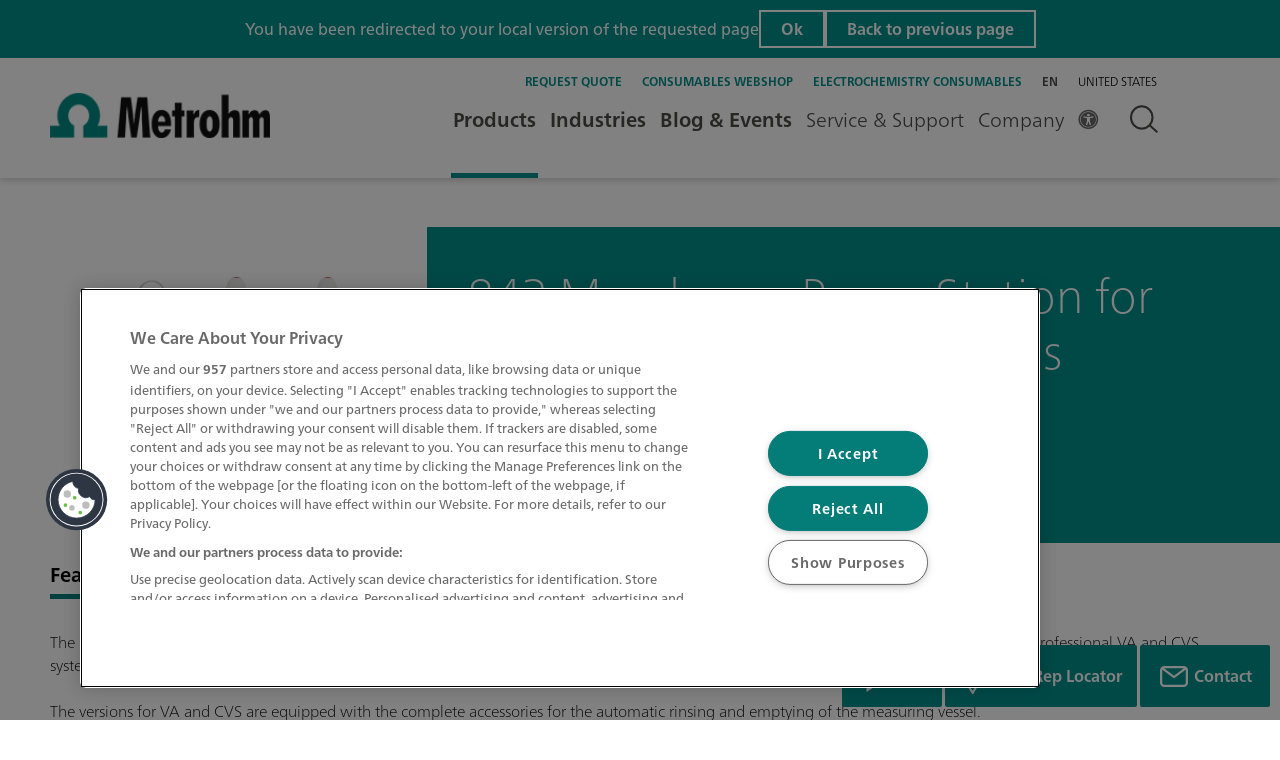

--- FILE ---
content_type: image/svg+xml
request_url: https://www.metrohm.com/etc.clientlibs/metrohm/clientlibs/clientlib-base/resources/images/download-alt.svg
body_size: -18
content:
<svg xmlns="http://www.w3.org/2000/svg" width="16.027" height="25.003" viewBox="0 0 16.027 25.003">
  <g transform="translate(943.74 -1403.714) rotate(90)">
    <line x2="17" y2="0.042" transform="translate(1403.716 935.491)" fill="none" stroke="#008f8b" stroke-width="2"/>
    <path d="M0,0V10.333H10.333" transform="translate(1414.129 943.033) rotate(-135)" fill="none" stroke="#008f8b" stroke-width="2"/>
  </g>
  <line x2="12" transform="translate(2.207 24.003)" fill="none" stroke="#008f8b" stroke-width="2"/>
</svg>
